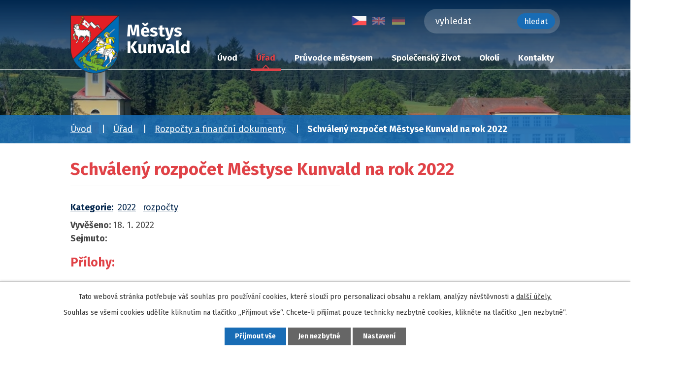

--- FILE ---
content_type: text/html; charset=utf-8
request_url: https://www.kunvald.info/rozpocty-a-financni-dokumenty?action=detail&id=38
body_size: 6792
content:
<!DOCTYPE html>
<html lang="cs" data-lang-system="cs">
	<head>



		<!--[if IE]><meta http-equiv="X-UA-Compatible" content="IE=EDGE"><![endif]-->
			<meta name="viewport" content="width=device-width, initial-scale=1, user-scalable=yes">
			<meta http-equiv="content-type" content="text/html; charset=utf-8" />
			<meta name="robots" content="index,follow" />
			<meta name="author" content="Antee s.r.o." />
			<meta name="description" content="Kunvald je městys 5 km severovýchodně od Žamberka v okrese Ústí nad Orlicí v Pardubickém kraji." />
			<meta name="keywords" content="Kunvald, Orlické Hory" />
			<meta name="viewport" content="width=device-width, initial-scale=1, user-scalable=yes" />
<title>Schválený rozpočet Městyse Kunvald na rok 2022 | Městys Kunvald</title>

		<link rel="stylesheet" type="text/css" href="https://cdn.antee.cz/jqueryui/1.8.20/css/smoothness/jquery-ui-1.8.20.custom.css?v=2" integrity="sha384-969tZdZyQm28oZBJc3HnOkX55bRgehf7P93uV7yHLjvpg/EMn7cdRjNDiJ3kYzs4" crossorigin="anonymous" />
		<link rel="stylesheet" type="text/css" href="/style.php?nid=VlFBSkc=&amp;ver=1768399196" />
		<link rel="stylesheet" type="text/css" href="/css/libs.css?ver=1768399900" />
		<link rel="stylesheet" type="text/css" href="https://cdn.antee.cz/genericons/genericons/genericons.css?v=2" integrity="sha384-DVVni0eBddR2RAn0f3ykZjyh97AUIRF+05QPwYfLtPTLQu3B+ocaZm/JigaX0VKc" crossorigin="anonymous" />

		<script src="/js/jquery/jquery-3.0.0.min.js" ></script>
		<script src="/js/jquery/jquery-migrate-3.1.0.min.js" ></script>
		<script src="/js/jquery/jquery-ui.min.js" ></script>
		<script src="/js/jquery/jquery.ui.touch-punch.min.js" ></script>
		<script src="/js/libs.min.js?ver=1768399900" ></script>
		<script src="/js/ipo.min.js?ver=1768399889" ></script>
			<script src="/js/locales/cs.js?ver=1768399196" ></script>

			<script src='https://www.google.com/recaptcha/api.js?hl=cs&render=explicit' ></script>

		<link href="/rozpocty-a-financni-dokumenty?action=atom" type="application/atom+xml" rel="alternate" title="Rozpočty a finanční dokumenty">
		<link href="/uredni-deska?action=atom" type="application/atom+xml" rel="alternate" title="Úřední deska">
		<link href="/aktuality?action=atom" type="application/atom+xml" rel="alternate" title="Aktuality">
		<link href="/knihovna?action=atom" type="application/atom+xml" rel="alternate" title="Knihovna">
		<link href="/kunvaldsky-polednik?action=atom" type="application/atom+xml" rel="alternate" title="Kunvaldský poledník">
		<link href="/uzemni-plan?action=atom" type="application/atom+xml" rel="alternate" title="Územní plán">
		<link href="/usneseni-zastupitelstva?action=atom" type="application/atom+xml" rel="alternate" title="Usnesení zastupitelstva">
		<link href="/vyveska?action=atom" type="application/atom+xml" rel="alternate" title="Vývěska">
		<link href="/podklady-zastupitelstvo?action=atom" type="application/atom+xml" rel="alternate" title="Podklady zastupitelstvo">
		<link href="/odpadove-hospodarstvi?action=atom" type="application/atom+xml" rel="alternate" title="Odpadové hospodářství">
<link rel="preconnect" href="https://fonts.gstatic.com/" crossorigin>
<link href="https://fonts.googleapis.com/css2?family=Fira+Sans:ital,wght@0,400;0,700;1,400&amp;display=fallback" rel="stylesheet">
<link href="/image.php?nid=18042&amp;oid=7707561" rel="icon" type="image/png">
<link rel="shortcut icon" href="/image.php?nid=18042&amp;oid=7707561">
<link rel="preload" href="/image.php?nid=18042&amp;oid=7710766" as="image">
<script>
ipo.api.live('body', function(el) {
//posun patičky
$(el).find("#ipocopyright").insertAfter("#ipocontainer");
//posun fulltext
if($(window).width() > 1024) {
$(el).find(".elasticSearchForm").appendTo("#ipoheader .header-container");
}else{
$(el).find(".elasticSearchForm").appendTo("#ipotopmenuwrapper #ipotopmenu");
}
//fulltext zmena textu placeholder
$(el).find(".elasticSearchForm input[type=text]").attr('placeholder','vyhledat');
//posun drobeckove navigace
if($("#system-menu").length != 1) {
$(el).find("#iponavigation").appendTo("#ipoheader");
}
//pridani action-button na backlink
$(el).find(".backlink").addClass("action-button");
//posun vlajek do hlavičky
$(el).find("#ipoLangIcons").appendTo("#ipoheader .header-container");
});
</script>




	</head>

	<body id="page7637937" class="subpage7637937 subpage7637932"
			
			data-nid="18042"
			data-lid="CZ"
			data-oid="7637937"
			data-layout-pagewidth="1024"
			
			data-slideshow-timer="3"
			
						
				
				data-layout="responsive" data-viewport_width_responsive="1024"
			>



							<div id="snippet-cookiesConfirmation-euCookiesSnp">			<div id="cookieChoiceInfo" class="cookie-choices-info template_1">
					<p>Tato webová stránka potřebuje váš souhlas pro používání cookies, které slouží pro personalizaci obsahu a reklam, analýzy návštěvnosti a 
						<a class="cookie-button more" href="https://navody.antee.cz/cookies" target="_blank">další účely.</a>
					</p>
					<p>
						Souhlas se všemi cookies udělíte kliknutím na tlačítko „Přijmout vše“. Chcete-li přijímat pouze technicky nezbytné cookies, klikněte na tlačítko „Jen nezbytné“.
					</p>
				<div class="buttons">
					<a class="cookie-button action-button ajax" id="cookieChoiceButton" rel=”nofollow” href="/rozpocty-a-financni-dokumenty?id=38&amp;action=detail&amp;do=cookiesConfirmation-acceptAll">Přijmout vše</a>
					<a class="cookie-button cookie-button--settings action-button ajax" rel=”nofollow” href="/rozpocty-a-financni-dokumenty?id=38&amp;action=detail&amp;do=cookiesConfirmation-onlyNecessary">Jen nezbytné</a>
					<a class="cookie-button cookie-button--settings action-button ajax" rel=”nofollow” href="/rozpocty-a-financni-dokumenty?id=38&amp;action=detail&amp;do=cookiesConfirmation-openSettings">Nastavení</a>
				</div>
			</div>
</div>				<div id="ipocontainer">

			<div class="menu-toggler">

				<span>Menu</span>
				<span class="genericon genericon-menu"></span>
			</div>

			<span id="back-to-top">

				<i class="fa fa-angle-up"></i>
			</span>

			<div id="ipoheader">

				<div class="header-container layout-container flex-container">
	<a title="Městys Kunvald" href="/uvod" class="header-logo">
		<img src="/image.php?nid=18042&amp;oid=7710766" alt="znak Městys Kunvald">
		<span><span>Městys</span>Kunvald</span>
	</a>
	<!--
tlačítko - css pouze pro cs verzi--><!--
<a iflang="cs" class="action-button tlaciko_header" href="http://ipopage/?oid=8102539">Zasedání zastupitelstva online</a>
-->

	
	
</div>

<div class="header-page header-page__subpage">
	
		 
		<div style="background-image:url(/image.php?oid=7709916&amp;nid=18042);"></div>
		 
	
</div>
			</div>

			<div id="ipotopmenuwrapper">

				<div id="ipotopmenu">
<h4 class="hiddenMenu">Horní menu</h4>
<ul class="topmenulevel1"><li class="topmenuitem1 noborder" id="ipomenu7637930"><a href="/uvod">Úvod</a></li><li class="topmenuitem1 active" id="ipomenu7637932"><a href="/urad-mestyse">Úřad</a><ul class="topmenulevel2"><li class="topmenuitem2" id="ipomenu7637933"><a href="/zakladni-informace">Základní informace, popis úřadu</a></li><li class="topmenuitem2" id="ipomenu7730735"><a href="/statisticke-udaje">Statistické údaje</a></li><li class="topmenuitem2" id="ipomenu7637942"><a href="/povinne-zverejnovane-informace">Povinně zveřejňované informace</a></li><li class="topmenuitem2" id="ipomenu7637935"><a href="/poskytovani-informaci-prijem-podani">Poskytování informací, příjem podání, formuláře</a></li><li class="topmenuitem2" id="ipomenu7637936"><a href="/vyhlasky-zakony">Vyhlášky, zákony</a></li><li class="topmenuitem2 active" id="ipomenu7637937"><a href="/rozpocty-a-financni-dokumenty">Rozpočty a finanční dokumenty</a></li><li class="topmenuitem2" id="ipomenu7637938"><a href="/elektronicka-podatelna">Elektronická podatelna</a></li><li class="topmenuitem2" id="ipomenu7637939"><a href="/uredni-deska">Úřední deska</a></li><li class="topmenuitem2" id="ipomenu7730736"><a href="/usneseni-zastupitelstva">Usnesení zastupitelstva</a></li><li class="topmenuitem2" id="ipomenu11428634"><a href="/odpadove-hospodarstvi">Odpadové hospodářství</a></li><li class="topmenuitem2" id="ipomenu8102539"><a href="/online-prenos">Online přenos</a></li><li class="topmenuitem2" id="ipomenu7650713"><a href="https://cro.justice.cz/" target="_blank">Registr oznámení</a></li><li class="topmenuitem2" id="ipomenu7637944"><a href="/verejne-zakazky">Veřejné zakázky</a></li><li class="topmenuitem2" id="ipomenu7697750"><a href="/uzemni-plan">Územní plán</a></li><li class="topmenuitem2" id="ipomenu7730737"><a href="/bezpecnost-obyvatel">Bezpečnost obyvatel</a></li><li class="topmenuitem2" id="ipomenu7730738"><a href="/dotacni-programy">Dotační programy</a></li><li class="topmenuitem2" id="ipomenu9682041"><a href="/podklady-zastupitelstvo">Podklady zastupitelstvo</a></li></ul></li><li class="topmenuitem1" id="ipomenu7650717"><a href="/pruvodce-obci">Průvodce městysem</a><ul class="topmenulevel2"><li class="topmenuitem2" id="ipomenu7650729"><a href="/domek-na-sboru">Domek Na Sboru</a></li><li class="topmenuitem2" id="ipomenu7767559"><a href="/vyznamne-osobnosti-kunvaldu">Významné osobnosti Kunvaldu</a></li><li class="topmenuitem2" id="ipomenu7787900"><a href="/prirodni-pomery">Přírodní poměry</a></li><li class="topmenuitem2" id="ipomenu7650733"><a href="/historie">Historie</a></li><li class="topmenuitem2" id="ipomenu7650734"><a href="/zajimavosti">Zajímavosti</a></li><li class="topmenuitem2" id="ipomenu7653731"><a href="http://www.zskunvald.cz/" target="_blank">ZŠ a MŠ</a></li><li class="topmenuitem2" id="ipomenu7730879"><a href="/vyveska">Vývěska</a></li><li class="topmenuitem2" id="ipomenu11895560"><a href="https://kunvald.gis4u.cz/" target="_blank">Mapový portál</a></li></ul></li><li class="topmenuitem1" id="ipomenu7650718"><a href="/spolecensky-zivot">Společenský život</a><ul class="topmenulevel2"><li class="topmenuitem2" id="ipomenu7650721"><a href="/aktuality">Aktuality</a></li><li class="topmenuitem2" id="ipomenu7650722"><a href="/fotogalerie">Fotogalerie</a></li><li class="topmenuitem2" id="ipomenu7668190"><a href="/informacni-sms">Informační SMS</a></li><li class="topmenuitem2" id="ipomenu7650723"><a href="/spolky">Spolky</a><ul class="topmenulevel3"><li class="topmenuitem3" id="ipomenu8750478"><a href="/sachovy-oddil">Šachový oddíl</a></li><li class="topmenuitem3" id="ipomenu8750496"><a href="/strelecky-klub">Střelecký klub</a></li><li class="topmenuitem3" id="ipomenu8750598"><a href="/ms-kunvald">MS Kunvald</a></li><li class="topmenuitem3" id="ipomenu8894357"><a href="/pionyr">Pionýr</a></li><li class="topmenuitem3" id="ipomenu8774292"><a href="/konzum-horni-prodejna-se-sluzbou">Konzum – horní prodejna se službou</a></li><li class="topmenuitem3" id="ipomenu8774293"><a href="/konzum-dolni-prodejna">Konzum – dolní prodejna</a></li></ul></li><li class="topmenuitem2" id="ipomenu7650724"><a href="/knihovna">Knihovna</a></li><li class="topmenuitem2" id="ipomenu7650725"><a href="/sportoviste">Sportoviště</a></li><li class="topmenuitem2" id="ipomenu7650726"><a href="/kunvaldsky-polednik">Kunvaldský poledník</a></li></ul></li><li class="topmenuitem1" id="ipomenu7650719"><a href="/okoli">Okolí</a><ul class="topmenulevel2"><li class="topmenuitem2" id="ipomenu7650727"><a href="https://www.zemska-brana.cz/" target="_blank">Zemská brána</a></li><li class="topmenuitem2" id="ipomenu7650728"><a href="https://www.orlicko.cz/" target="_blank">Orlicko</a></li><li class="topmenuitem2" id="ipomenu7787886"><a href="/naucne-stezky">Naučné stezky</a></li><li class="topmenuitem2" id="ipomenu7787896"><a href="/tipy-na-vylet-do-okoli">Tipy na výlet do okolí</a></li></ul></li><li class="topmenuitem1" id="ipomenu7959178"><a href="/kontakty">Kontakty</a><ul class="topmenulevel2"><li class="topmenuitem2" id="ipomenu7731137"><a href="/dalsi-uzitecne-kontakty">Další užitečné kontakty</a></li></ul></li></ul>
					<div class="cleartop"></div>
				</div>
			</div>
			<div id="ipomain">
				<div id="ipoLangIcons">

	<div>
		<a href="/uvod" class="lang-cs"><img src="/img/lang_cs.png" title="Česky" alt="Česky"></a>
		<a href="/introduction" class="lang-en"><img src="/img/lang_en.png" title="English" alt="English"></a>
		<a href="/einleitung" class="lang-de"><img src="/img/lang_de.png" title="Deutsch" alt="Deutsch"></a>
	</div>

</div>
<div class="elasticSearchForm elasticSearch-container" id="elasticSearch-form-9640803" >
	<h4 class="newsheader">Vyhledávání</h4>
	<div class="newsbody">
<form action="/rozpocty-a-financni-dokumenty?id=38&amp;action=detail&amp;do=mainSection-elasticSearchForm-9640803-form-submit" method="post" id="frm-mainSection-elasticSearchForm-9640803-form">
<label hidden="" for="frmform-q">Fulltextové vyhledávání</label><input type="text" placeholder="Vyhledat v textu" autocomplete="off" name="q" id="frmform-q" value=""> 			<input type="submit" value="Hledat" class="action-button">
			<div class="elasticSearch-autocomplete"></div>
</form>
	</div>
</div>

<script >

	app.index.requireElasticSearchAutocomplete('frmform-q', "\/vyhledavani?do=autocomplete");
</script>

				<div id="ipomainframe">
					<div id="ipopage">
<div id="iponavigation">
	<h5 class="hiddenMenu">Drobečková navigace</h5>
	<p>
			<a href="/uvod">Úvod</a> <span class="separator">&gt;</span>
			<a href="/urad-mestyse">Úřad</a> <span class="separator">&gt;</span>
			<a href="/rozpocty-a-financni-dokumenty">Rozpočty a finanční dokumenty</a> <span class="separator">&gt;</span>
			<span class="currentPage">Schválený rozpočet Městyse Kunvald na rok 2022</span>
	</p>

</div>
						<div class="ipopagetext">
							<div class="noticeBoard view-detail content">
								
								<h1>Schválený rozpočet Městyse Kunvald na rok 2022</h1>

<div id="snippet--flash"></div>
								
																	<hr class="cleaner">

		<div class="tags table-row auto type-tags">
		<a class="box-by-content" href="/rozpocty-a-financni-dokumenty?id=38&amp;action=detail&amp;do=tagsRenderer-clearFilter" title="Ukázat vše">Kategorie:</a>
		<ul>

			<li><a href="/rozpocty-a-financni-dokumenty?tagsRenderer-tag=2022&amp;id=38&amp;action=detail&amp;do=tagsRenderer-filterTag" title="Filtrovat podle 2022">2022</a></li>
			<li><a href="/rozpocty-a-financni-dokumenty?tagsRenderer-tag=rozpo%C4%8Dty&amp;id=38&amp;action=detail&amp;do=tagsRenderer-filterTag" title="Filtrovat podle rozpočty">rozpočty</a></li>
		</ul>
	</div>
	<hr class="cleaner">
<div class="notice">
		<div class="dates table-row">
		<span>Vyvěšeno:</span>
18. 1. 2022	</div>
			<div class="dates table-row">
		<span>Sejmuto:</span>
	</div>
			<div class="paragraph description clearfix"></div>
</div>
<h3>Přílohy:</h3>
<div id="snippet-filesRenderer-files"><div class="files-editor">
	<ul class="files">
		<li>
			<span class="file-type file-type-pdf"></span>
			<a href="/rozpocty-a-financni-dokumenty?filesRenderer-objectId=8800044&amp;id=38&amp;action=detail&amp;do=filesRenderer-download" target="_blank">Rozpocet-2022-schvaleny[4].pdf [0,47 MB]</a>
			<span class="file-download-counter">

				Staženo: 131x
			</span>
		</li>
	</ul>

</div>
</div><hr class="cleaner">
<div id="snippet--uploader"></div><a class='backlink' href='/rozpocty-a-financni-dokumenty'>Zpět na přehled</a>
<div class="last-updated">Naposledy změněno: 3. 03. 2022 12:24</div>
															</div>
						</div>
					</div>


					

					

					<div class="hrclear"></div>
					<div id="ipocopyright">
<div class="copyright">
	<div class="footer-title">
	<h2 class="layout-container"><span>Náš městys</span></h2>
</div>
<div class="footer layout-container flex-container">
	<div class="footer__item">
		<p><a href="https://mapy.cz/s/napugagesa" target="_blank" rel="noopener noreferrer">Kunvald 40, Kunvald 56181</a></p>
		<p>
			<strong>Telefon: </strong><a href="tel:+420465619160">+420 465 619 160</a><br>
			<strong>E-mail: </strong><a href="mailto:obec@kunvald.info">obec@kunvald.info</a>
		</p>
	</div>
	<div class="footer__item">
		<p>
			<strong>IČO: </strong>00279099<br>
			<strong class="strong-block">Bankovní účet:</strong>6021611/0100<br>
			<strong>ID datové schránky: </strong>5sfa3h2
		</p>
	</div>
	<div class="footer__item">
		<h4>Úřední hodiny</h4>
		<p>
			Pondělí, středa<br>
			8:00-12:00, 13:00-17:00 hod.
		</p>
	</div>
	<div class="footer__item footer__item-map">
		<a href="https://mapy.cz/s/napugagesa" class="footer-map" target="_blank" rel="noopener noreferrer">
			<span><span>Kde nás najdete</span></span>
			<svg xmlns="http://www.w3.org/2000/svg" width="67.755" height="93.543" viewbox="0 0 67.755 93.543">
				<g id="Group_27" data-name="Group 27" transform="translate(-70.573)">
					<g id="Group_12" data-name="Group 12" transform="translate(70.573)">
						<g id="Group_11" data-name="Group 11" transform="translate(0)">
							<path id="Path_4" data-name="Path 4" class="cls-1" d="M104.451,0A33.916,33.916,0,0,0,70.573,33.877c0,23.183,30.317,57.216,31.608,58.653a3.051,3.051,0,0,0,4.539,0c1.291-1.437,31.608-35.471,31.608-58.653A33.916,33.916,0,0,0,104.451,0Zm0,85.82C94.247,73.7,76.674,49.788,76.674,33.878a27.777,27.777,0,1,1,55.554,0C132.227,49.789,114.656,73.7,104.451,85.82Z" transform="translate(-70.573)"></path>
						</g>
					</g>
					<g id="Group_14" data-name="Group 14" transform="translate(87.406 16.833)">
						<g id="Group_13" data-name="Group 13" transform="translate(0)">
							<path id="Path_5" data-name="Path 5" class="cls-1" d="M179.753,92.134A17.045,17.045,0,1,0,196.8,109.179,17.064,17.064,0,0,0,179.753,92.134Zm0,27.989A10.944,10.944,0,1,1,190.7,109.179,10.956,10.956,0,0,1,179.753,120.123Z" transform="translate(-162.708 -92.134)"></path>
						</g>
					</g>
				</g>
			</svg>
		</a>
	</div>
</div>
<div class="antee">
	<div class="layout-container">
		© 2026 Městys Kunvald, <a href="mailto:obec@kunvald.info">Kontaktovat webmastera</a>, <span id="links"><a href="/prohlaseni-o-pristupnosti">Prohlášení o přístupnosti</a>, <a href="/mapa-stranek">Mapa stránek</a></span><br>ANTEE s.r.o. - <a href="https://www.antee.cz" rel="nofollow">Tvorba webových stránek</a>, Redakční systém IPO
	</div>
</div>
</div>
					</div>
					<div id="ipostatistics">
<script >
	var _paq = _paq || [];
	_paq.push(['disableCookies']);
	_paq.push(['trackPageView']);
	_paq.push(['enableLinkTracking']);
	(function() {
		var u="https://matomo.antee.cz/";
		_paq.push(['setTrackerUrl', u+'piwik.php']);
		_paq.push(['setSiteId', 4693]);
		var d=document, g=d.createElement('script'), s=d.getElementsByTagName('script')[0];
		g.defer=true; g.async=true; g.src=u+'piwik.js'; s.parentNode.insertBefore(g,s);
	})();
</script>
<script >
	$(document).ready(function() {
		$('a[href^="mailto"]').on("click", function(){
			_paq.push(['setCustomVariable', 1, 'Click mailto','Email='+this.href.replace(/^mailto:/i,'') + ' /Page = ' +  location.href,'page']);
			_paq.push(['trackGoal', 8]);
			_paq.push(['trackPageView']);
		});

		$('a[href^="tel"]').on("click", function(){
			_paq.push(['setCustomVariable', 1, 'Click telefon','Telefon='+this.href.replace(/^tel:/i,'') + ' /Page = ' +  location.href,'page']);
			_paq.push(['trackPageView']);
		});
	});
</script>
					</div>

					<div id="ipofooter">
						
					</div>
				</div>
			</div>
		</div>
	</body>
</html>
